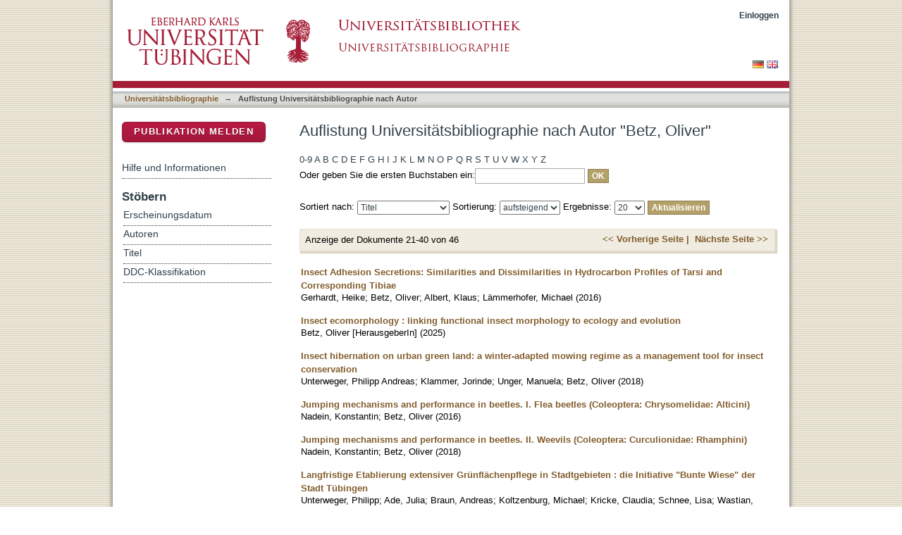

--- FILE ---
content_type: text/html;charset=utf-8
request_url: https://tobias-lib.uni-tuebingen.de/xmlui/handle/10900/11221/browse?rpp=20&offset=20&etal=-1&sort_by=-1&type=author&value=Betz%2C+Oliver&order=ASC
body_size: 65045
content:
<?xml version="1.0" encoding="UTF-8"?>
<!DOCTYPE html PUBLIC "-//W3C//DTD XHTML 1.0 Strict//EN" "http://www.w3.org/TR/xhtml1/DTD/xhtml1-strict.dtd">
<html xmlns="http://www.w3.org/1999/xhtml" class="no-js">
<head>
<meta content="text/html; charset=UTF-8" http-equiv="Content-Type" />
<meta content="IE=edge,chrome=1" http-equiv="X-UA-Compatible" />
<meta content="width=device-width; initial-scale=1.0; maximum-scale=1.0;" name="viewport" />
<link rel="shortcut icon" href="/xmlui/themes/hsbiblio/images/favicon.ico" />
<link rel="apple-touch-icon" href="/xmlui/themes/hsbiblio/images/apple-touch-icon.png" />
<meta name="Generator" content="DSpace 6.3" />
<link type="text/css" rel="stylesheet" media="screen" href="/xmlui/themes/hsbiblio/lib/css/reset.css" />
<link type="text/css" rel="stylesheet" media="screen" href="/xmlui/themes/hsbiblio/lib/css/base.css" />
<link type="text/css" rel="stylesheet" media="screen" href="/xmlui/themes/hsbiblio/lib/css/helper.css" />
<link type="text/css" rel="stylesheet" media="screen" href="/xmlui/themes/hsbiblio/lib/css/jquery-ui-1.8.15.custom.css" />
<link type="text/css" rel="stylesheet" media="screen" href="/xmlui/themes/hsbiblio/lib/css/style.css" />
<link type="text/css" rel="stylesheet" media="screen" href="/xmlui/themes/hsbiblio/lib/css/authority-control.css" />
<link type="text/css" rel="stylesheet" media="screen" href="/xmlui/themes/hsbiblio/../../static/css/uniTuebingen.css" />
<link type="text/css" rel="stylesheet" media="screen" href="/xmlui/themes/hsbiblio/../../static/css/bibliographie.css" />
<link type="text/css" rel="stylesheet" media="handheld" href="/xmlui/themes/hsbiblio/lib/css/handheld.css" />
<link type="text/css" rel="stylesheet" media="print" href="/xmlui/themes/hsbiblio/lib/css/print.css" />
<link type="text/css" rel="stylesheet" media="all" href="/xmlui/themes/hsbiblio/lib/css/media.css" />
<link type="application/opensearchdescription+xml" rel="search" href="https://tobias-lib.uni-tuebingen.de:443/xmlui/open-search/description.xml" title="DSpace" />
<script type="text/javascript">
                                //Clear default text of empty text areas on focus
                                function tFocus(element)
                                {
                                        if (element.value == ' '){element.value='';}
                                }
                                //Clear default text of empty text areas on submit
                                function tSubmit(form)
                                {
                                        var defaultedElements = document.getElementsByTagName("textarea");
                                        for (var i=0; i != defaultedElements.length; i++){
                                                if (defaultedElements[i].value == ' '){
                                                        defaultedElements[i].value='';}}
                                }
                                //Disable pressing 'enter' key to submit a form (otherwise pressing 'enter' causes a submission to start over)
                                function disableEnterKey(e)
                                {
                                     var key;

                                     if(window.event)
                                          key = window.event.keyCode;     //Internet Explorer
                                     else
                                          key = e.which;     //Firefox and Netscape

                                     if(key == 13)  //if "Enter" pressed, then disable!
                                          return false;
                                     else
                                          return true;
                                }

                                function FnArray()
                                {
                                    this.funcs = new Array;
                                }

                                FnArray.prototype.add = function(f)
                                {
                                    if( typeof f!= "function" )
                                    {
                                        f = new Function(f);
                                    }
                                    this.funcs[this.funcs.length] = f;
                                };

                                FnArray.prototype.execute = function()
                                {
                                    for( var i=0; i < this.funcs.length; i++ )
                                    {
                                        this.funcs[i]();
                                    }
                                };

                                var runAfterJSImports = new FnArray();
            </script>
<script xmlns:i18n="http://apache.org/cocoon/i18n/2.1" type="text/javascript" src="/xmlui/themes/hsbiblio/lib/js/modernizr-1.7.min.js"> </script>
<title>Auflistung  Universitätsbibliographie nach Autor "Betz, Oliver"</title>
</head><!--[if lt IE 7 ]> <body class="ie6"> <![endif]-->
                <!--[if IE 7 ]>    <body class="ie7"> <![endif]-->
                <!--[if IE 8 ]>    <body class="ie8"> <![endif]-->
                <!--[if IE 9 ]>    <body class="ie9"> <![endif]-->
                <!--[if (gt IE 9)|!(IE)]><!--><body><!--<![endif]-->
<div xmlns:i18n="http://apache.org/cocoon/i18n/2.1" xmlns="http://di.tamu.edu/DRI/1.0/" id="page">
<div id="ds-main">
<div id="ds-header-wrapper">
<div class="clearfix" id="ds-header">
<a id="ds-header-logo-link" href="http://www.uni-tuebingen.de" target="_blank">
<span id="ds-header-logo"> </span>
</a>
<a id="ds-header-logo-link" href="https://bibliographie.uni-tuebingen.de">
<span id="ds-header-logo-ub"> </span>
</a>
<h1 class="pagetitle visuallyhidden">Auflistung  Universitätsbibliographie nach Autor "Betz, Oliver"</h1>
<h2 xmlns:i18n="http://apache.org/cocoon/i18n/2.1" xmlns="http://di.tamu.edu/DRI/1.0/" class="static-pagetitle visuallyhidden">DSpace Repositorium (Manakin basiert)</h2>
<div xmlns:i18n="http://apache.org/cocoon/i18n/2.1" id="ds-user-box">
<p>
<a href="/xmlui/login">Einloggen</a>
</p>
</div>
</div>
</div>
<div xmlns:i18n="http://apache.org/cocoon/i18n/2.1" id="ds-trail-wrapper">
<div id="ds-language-selection">
<a href="&#10;   &#9;&#9;&#9;&#9;&#9;&#9;&#9;javascript:window.location.search = '?locale-attribute=de';&#10;&#9;&#9;&#9;&#9;&#9;&#9;">
<img src="/xmlui/static/gfx/flag_de.png" />
</a>
<a href="&#10;   &#9;&#9;&#9;&#9;&#9;&#9;&#9;javascript:window.location.search = '?locale-attribute=en';&#10;&#9;&#9;&#9;&#9;&#9;&#9;">
<img src="/xmlui/static/gfx/flag_en.png" />
</a>
</div>
<ul id="ds-trail">
<li class="ds-trail-link first-link ">
<a href="/xmlui/">Publikationsdienste</a>
</li>
<li xmlns:i18n="http://apache.org/cocoon/i18n/2.1" xmlns="http://di.tamu.edu/DRI/1.0/" class="ds-trail-arrow">→</li>
<li class="ds-trail-link ">
<a href="/xmlui/handle/10900/11221">Universitätsbibliographie</a>
</li>
<li class="ds-trail-arrow">→</li>
<li class="ds-trail-link last-link">Auflistung  Universitätsbibliographie nach Autor</li>
<a xmlns:i18n="http://apache.org/cocoon/i18n/2.1" xmlns="http://di.tamu.edu/DRI/1.0/" href="javascript:window.history.back();" id="utue_back_button">« zurück</a>
</ul>
</div>
<div xmlns:i18n="http://apache.org/cocoon/i18n/2.1" class="hidden" id="no-js-warning-wrapper">
<div id="no-js-warning">
<div class="notice failure">JavaScript is disabled for your browser. Some features of this site may not work without it.</div>
</div>
</div>
<div id="ds-content-wrapper">
<div class="clearfix" id="ds-content">
<div id="ds-body">
<h1 class="ds-div-head">Auflistung  Universitätsbibliographie nach Autor "Betz, Oliver"</h1>
<div xmlns:i18n="http://apache.org/cocoon/i18n/2.1" xmlns="http://di.tamu.edu/DRI/1.0/" id="aspect_artifactbrowser_ConfigurableBrowse_div_browse-by-author" class="ds-static-div primary">
<form id="aspect_artifactbrowser_ConfigurableBrowse_div_browse-navigation" class="ds-interactive-div secondary navigation" action="browse" method="post" onsubmit="javascript:tSubmit(this);">
<p id="aspect_artifactbrowser_ConfigurableBrowse_p_hidden-fields" class="ds-paragraph hidden">
<input id="aspect_artifactbrowser_ConfigurableBrowse_field_rpp" class="ds-hidden-field" name="rpp" type="hidden" value="20" />
<input id="aspect_artifactbrowser_ConfigurableBrowse_field_sort_by" class="ds-hidden-field" name="sort_by" type="hidden" value="-1" />
<input id="aspect_artifactbrowser_ConfigurableBrowse_field_type" class="ds-hidden-field" name="type" type="hidden" value="author" />
<input id="aspect_artifactbrowser_ConfigurableBrowse_field_value" class="ds-hidden-field" name="value" type="hidden" value="Betz, Oliver" />
<input id="aspect_artifactbrowser_ConfigurableBrowse_field_etal" class="ds-hidden-field" name="etal" type="hidden" value="-1" />
<input id="aspect_artifactbrowser_ConfigurableBrowse_field_order" class="ds-hidden-field" name="order" type="hidden" value="ASC" />
</p>
<ul id="aspect_artifactbrowser_ConfigurableBrowse_list_jump-list" class="ds-simple-list alphabet">
<li class="ds-simple-list-item">
<a href="browse?rpp=20&amp;etal=-1&amp;sort_by=-1&amp;type=author&amp;starts_with=0&amp;order=ASC">0-9</a>
</li>
<li class="ds-simple-list-item">
<a href="browse?rpp=20&amp;etal=-1&amp;sort_by=-1&amp;type=author&amp;starts_with=A&amp;order=ASC">A</a>
</li>
<li class="ds-simple-list-item">
<a href="browse?rpp=20&amp;etal=-1&amp;sort_by=-1&amp;type=author&amp;starts_with=B&amp;order=ASC">B</a>
</li>
<li class="ds-simple-list-item">
<a href="browse?rpp=20&amp;etal=-1&amp;sort_by=-1&amp;type=author&amp;starts_with=C&amp;order=ASC">C</a>
</li>
<li class="ds-simple-list-item">
<a href="browse?rpp=20&amp;etal=-1&amp;sort_by=-1&amp;type=author&amp;starts_with=D&amp;order=ASC">D</a>
</li>
<li class="ds-simple-list-item">
<a href="browse?rpp=20&amp;etal=-1&amp;sort_by=-1&amp;type=author&amp;starts_with=E&amp;order=ASC">E</a>
</li>
<li class="ds-simple-list-item">
<a href="browse?rpp=20&amp;etal=-1&amp;sort_by=-1&amp;type=author&amp;starts_with=F&amp;order=ASC">F</a>
</li>
<li class="ds-simple-list-item">
<a href="browse?rpp=20&amp;etal=-1&amp;sort_by=-1&amp;type=author&amp;starts_with=G&amp;order=ASC">G</a>
</li>
<li class="ds-simple-list-item">
<a href="browse?rpp=20&amp;etal=-1&amp;sort_by=-1&amp;type=author&amp;starts_with=H&amp;order=ASC">H</a>
</li>
<li class="ds-simple-list-item">
<a href="browse?rpp=20&amp;etal=-1&amp;sort_by=-1&amp;type=author&amp;starts_with=I&amp;order=ASC">I</a>
</li>
<li class="ds-simple-list-item">
<a href="browse?rpp=20&amp;etal=-1&amp;sort_by=-1&amp;type=author&amp;starts_with=J&amp;order=ASC">J</a>
</li>
<li class="ds-simple-list-item">
<a href="browse?rpp=20&amp;etal=-1&amp;sort_by=-1&amp;type=author&amp;starts_with=K&amp;order=ASC">K</a>
</li>
<li class="ds-simple-list-item">
<a href="browse?rpp=20&amp;etal=-1&amp;sort_by=-1&amp;type=author&amp;starts_with=L&amp;order=ASC">L</a>
</li>
<li class="ds-simple-list-item">
<a href="browse?rpp=20&amp;etal=-1&amp;sort_by=-1&amp;type=author&amp;starts_with=M&amp;order=ASC">M</a>
</li>
<li class="ds-simple-list-item">
<a href="browse?rpp=20&amp;etal=-1&amp;sort_by=-1&amp;type=author&amp;starts_with=N&amp;order=ASC">N</a>
</li>
<li class="ds-simple-list-item">
<a href="browse?rpp=20&amp;etal=-1&amp;sort_by=-1&amp;type=author&amp;starts_with=O&amp;order=ASC">O</a>
</li>
<li class="ds-simple-list-item">
<a href="browse?rpp=20&amp;etal=-1&amp;sort_by=-1&amp;type=author&amp;starts_with=P&amp;order=ASC">P</a>
</li>
<li class="ds-simple-list-item">
<a href="browse?rpp=20&amp;etal=-1&amp;sort_by=-1&amp;type=author&amp;starts_with=Q&amp;order=ASC">Q</a>
</li>
<li class="ds-simple-list-item">
<a href="browse?rpp=20&amp;etal=-1&amp;sort_by=-1&amp;type=author&amp;starts_with=R&amp;order=ASC">R</a>
</li>
<li class="ds-simple-list-item">
<a href="browse?rpp=20&amp;etal=-1&amp;sort_by=-1&amp;type=author&amp;starts_with=S&amp;order=ASC">S</a>
</li>
<li class="ds-simple-list-item">
<a href="browse?rpp=20&amp;etal=-1&amp;sort_by=-1&amp;type=author&amp;starts_with=T&amp;order=ASC">T</a>
</li>
<li class="ds-simple-list-item">
<a href="browse?rpp=20&amp;etal=-1&amp;sort_by=-1&amp;type=author&amp;starts_with=U&amp;order=ASC">U</a>
</li>
<li class="ds-simple-list-item">
<a href="browse?rpp=20&amp;etal=-1&amp;sort_by=-1&amp;type=author&amp;starts_with=V&amp;order=ASC">V</a>
</li>
<li class="ds-simple-list-item">
<a href="browse?rpp=20&amp;etal=-1&amp;sort_by=-1&amp;type=author&amp;starts_with=W&amp;order=ASC">W</a>
</li>
<li class="ds-simple-list-item">
<a href="browse?rpp=20&amp;etal=-1&amp;sort_by=-1&amp;type=author&amp;starts_with=X&amp;order=ASC">X</a>
</li>
<li class="ds-simple-list-item">
<a href="browse?rpp=20&amp;etal=-1&amp;sort_by=-1&amp;type=author&amp;starts_with=Y&amp;order=ASC">Y</a>
</li>
<li class="ds-simple-list-item">
<a href="browse?rpp=20&amp;etal=-1&amp;sort_by=-1&amp;type=author&amp;starts_with=Z&amp;order=ASC">Z</a>
</li>
</ul>
<p class="ds-paragraph">Oder geben Sie die ersten Buchstaben ein:<input xmlns:i18n="http://apache.org/cocoon/i18n/2.1" xmlns="http://www.w3.org/1999/xhtml" id="aspect_artifactbrowser_ConfigurableBrowse_field_starts_with" class="ds-text-field" name="starts_with" type="text" value="" title="Auflistung von Dokumenten, die mit diesen Buchstaben anfangen" />
<input xmlns:i18n="http://apache.org/cocoon/i18n/2.1" id="aspect_artifactbrowser_ConfigurableBrowse_field_submit" class="ds-button-field" name="submit" type="submit" value="OK" />
</p>
</form>
<form id="aspect_artifactbrowser_ConfigurableBrowse_div_browse-controls" class="ds-interactive-div browse controls" action="browse?resetOffset=true" method="post" onsubmit="javascript:tSubmit(this);">
<p id="aspect_artifactbrowser_ConfigurableBrowse_p_hidden-fields" class="ds-paragraph hidden">
<input id="aspect_artifactbrowser_ConfigurableBrowse_field_type" class="ds-hidden-field" name="type" type="hidden" value="author" />
<input id="aspect_artifactbrowser_ConfigurableBrowse_field_value" class="ds-hidden-field" name="value" type="hidden" value="Betz, Oliver" />
</p>
<p class="ds-paragraph">Sortiert nach: <select xmlns:i18n="http://apache.org/cocoon/i18n/2.1" xmlns="http://www.w3.org/1999/xhtml" id="aspect_artifactbrowser_ConfigurableBrowse_field_sort_by" class="ds-select-field" name="sort_by">
<option value="1">Titel</option>
<option xmlns="http://di.tamu.edu/DRI/1.0/" value="2">Erscheinungsdatum</option>
<option xmlns="http://di.tamu.edu/DRI/1.0/" value="3">Zugangsdatum</option>
</select> Sortierung: <select xmlns="http://www.w3.org/1999/xhtml" xmlns:i18n="http://apache.org/cocoon/i18n/2.1" id="aspect_artifactbrowser_ConfigurableBrowse_field_order" class="ds-select-field" name="order">
<option value="ASC" selected="selected">aufsteigend</option>
<option xmlns="http://di.tamu.edu/DRI/1.0/" value="DESC">absteigend</option>
</select> Ergebnisse: <select xmlns="http://www.w3.org/1999/xhtml" xmlns:i18n="http://apache.org/cocoon/i18n/2.1" id="aspect_artifactbrowser_ConfigurableBrowse_field_rpp" class="ds-select-field" name="rpp">
<option value="5">5</option>
<option value="10">10</option>
<option value="20" selected="selected">20</option>
<option value="40">40</option>
<option value="60">60</option>
<option value="80">80</option>
<option value="100">100</option>
</select>
<input xmlns:i18n="http://apache.org/cocoon/i18n/2.1" id="aspect_artifactbrowser_ConfigurableBrowse_field_update" class="ds-button-field" name="update" type="submit" value="Aktualisieren" />
</p>
</form>
<div class="pagination clearfix top">
<p class="pagination-info">Anzeige der Dokumente 21-40 von 46</p>
<ul xmlns:i18n="http://apache.org/cocoon/i18n/2.1" class="pagination-links">
<li>
<a class="previous-page-link" href="browse?rpp=20&amp;offset=0&amp;etal=-1&amp;sort_by=-1&amp;type=author&amp;value=Betz%2C+Oliver&amp;order=ASC"> &lt;&lt; Vorherige Seite |</a>
</li>
<li xmlns:i18n="http://apache.org/cocoon/i18n/2.1">
<a class="next-page-link" href="browse?rpp=20&amp;offset=40&amp;etal=-1&amp;sort_by=-1&amp;type=author&amp;value=Betz%2C+Oliver&amp;order=ASC">Nächste Seite &gt;&gt; </a>
</li>
</ul>
</div>
<div xmlns:i18n="http://apache.org/cocoon/i18n/2.1" id="aspect_artifactbrowser_ConfigurableBrowse_div_browse-by-author-results" class="ds-static-div primary">
<ul xmlns:oreatom="http://www.openarchives.org/ore/atom/" xmlns:ore="http://www.openarchives.org/ore/terms/" xmlns:atom="http://www.w3.org/2005/Atom" class="ds-artifact-list">
<!-- External Metadata URL: cocoon://metadata/handle/10900/86219/mets.xml?sections=dmdSec,fileSec&fileGrpTypes=THUMBNAIL-->
<li class="ds-artifact-item odd">
<div class="artifact-description">
<div class="artifact-title">
<a href="/xmlui/handle/10900/86219">Insect Adhesion Secretions: Similarities and Dissimilarities in Hydrocarbon Profiles of Tarsi and Corresponding Tibiae</a>
<span class="Z3988" title="ctx_ver=Z39.88-2004&amp;rft_val_fmt=info%3Aofi%2Ffmt%3Akev%3Amtx%3Adc&amp;rft_id=1573-1561&amp;rft_id=http%3A%2F%2Fhdl.handle.net%2F10900%2F86219&amp;rfr_id=info%3Asid%2Fdspace.org%3Arepository&amp;rft.quellen=20180405102126_01720&amp;rft.publikation=725-738&amp;rft.personen=Gerhardt%2C+Heike&amp;rft.personen=Betz%2C+Oliver&amp;rft.personen=Albert%2C+Klaus&amp;rft.personen=L%C3%A4mmerhofer%2C+Michael&amp;rft.isPartOf=Journal+of+Chemical+Ecology&amp;rft.isPartOf=8&amp;rft.isPartOf=42&amp;rft.wos=WOS%3A000385021500001&amp;rft.wos=Univ+Tubingen%2C+Inst+Pharmaceut+Sci%2C+Pharmaceut+Bioanal%2C+Morgenstelle+8%2C+D-72076+Tubingen%2C+Germany&amp;rft.wos=Univ+Tubingen%2C+Inst+Evolut+%26+Ecol%2C+Morgenstelle+28E%2C+D-72076+Tubingen%2C+Germany&amp;rft.wos=Univ+Tubingen%2C+Inst+Organ+Chem%2C+Morgenstelle+18%2C+D-72076+Tubingen%2C+Germany" />
</div>
<div class="artifact-info">
<span class="author">
<span>Gerhardt, Heike</span>; <span>Betz, Oliver</span>; <span>Albert, Klaus</span>; <span>Lämmerhofer, Michael</span>
</span> <span class="publisher-date">(<span class="date">2016</span>)</span>
</div>
</div>
</li>
<!-- External Metadata URL: cocoon://metadata/handle/10900/169336/mets.xml?sections=dmdSec,fileSec&fileGrpTypes=THUMBNAIL-->
<li class="ds-artifact-item even">
<div class="artifact-description">
<div class="artifact-title">
<a href="/xmlui/handle/10900/169336">Insect ecomorphology : linking functional insect morphology to ecology and evolution</a>
<span class="Z3988" title="ctx_ver=Z39.88-2004&amp;rft_val_fmt=info%3Aofi%2Ffmt%3Akev%3Amtx%3Adc&amp;rft_id=978-0-443-18544-1&amp;rft_id=http%3A%2F%2Fhdl.handle.net%2F10900%2F169336&amp;rfr_id=info%3Asid%2Fdspace.org%3Arepository&amp;rft.personen=Betz%2C+Oliver+%5BHerausgeberIn%5D%2F48486629X&amp;rft.personen=Betz%2C+Oliver+%5BHerausgeberIn%5D&amp;rft.publikation=xiii%2C+572+Seiten&amp;rft.titel=edited+by+Oliver+Betz%2C+University+of+T%C3%BCbingen%2C+T%C3%BCbingen%2C+Germany&amp;rft.publikation=t112&amp;rft.publikation=2507&amp;rft.artikel=1919072535" />
</div>
<div class="artifact-info">
<span class="author">
<span>Betz, Oliver [HerausgeberIn]</span>
</span> <span class="publisher-date">(<span class="date">2025</span>)</span>
</div>
</div>
</li>
<!-- External Metadata URL: cocoon://metadata/handle/10900/127833/mets.xml?sections=dmdSec,fileSec&fileGrpTypes=THUMBNAIL-->
<li class="ds-artifact-item odd">
<div class="artifact-description">
<div class="artifact-title">
<a href="/xmlui/handle/10900/127833">Insect hibernation on urban green land: a winter-adapted mowing regime as a management tool for insect conservation</a>
<span class="Z3988" title="ctx_ver=Z39.88-2004&amp;rft_val_fmt=info%3Aofi%2Ffmt%3Akev%3Amtx%3Adc&amp;rft_id=http%3A%2F%2Fhdl.handle.net%2F10900%2F127833&amp;rfr_id=info%3Asid%2Fdspace.org%3Arepository&amp;rft.publikation=1-29&amp;rft.personen=Unterweger%2C+Philipp+Andreas&amp;rft.personen=Klammer%2C+Jorinde&amp;rft.personen=Unger%2C+Manuela&amp;rft.personen=Betz%2C+Oliver&amp;rft.isPartOf=BioRisk&amp;rft.isPartOf=13" />
</div>
<div class="artifact-info">
<span class="author">
<span>Unterweger, Philipp Andreas</span>; <span>Klammer, Jorinde</span>; <span>Unger, Manuela</span>; <span>Betz, Oliver</span>
</span> <span class="publisher-date">(<span class="date">2018</span>)</span>
</div>
</div>
</li>
<!-- External Metadata URL: cocoon://metadata/handle/10900/73614/mets.xml?sections=dmdSec,fileSec&fileGrpTypes=THUMBNAIL-->
<li class="ds-artifact-item even">
<div class="artifact-description">
<div class="artifact-title">
<a href="/xmlui/handle/10900/73614">Jumping mechanisms and performance in beetles. I. Flea beetles (Coleoptera: Chrysomelidae: Alticini)</a>
<span class="Z3988" title="ctx_ver=Z39.88-2004&amp;rft_val_fmt=info%3Aofi%2Ffmt%3Akev%3Amtx%3Adc&amp;rft_id=1477-9145&amp;rft_id=http%3A%2F%2Fhdl.handle.net%2F10900%2F73614&amp;rfr_id=info%3Asid%2Fdspace.org%3Arepository&amp;rft.quellen=20160915142648_00252&amp;rft.publikation=2015-2027&amp;rft.personen=Nadein%2C+Konstantin&amp;rft.personen=Betz%2C+Oliver&amp;rft.isPartOf=Journal+of+Experimental+Biology&amp;rft.isPartOf=13&amp;rft.isPartOf=219&amp;rft.wos=WOS%3A000379366400020&amp;rft.wos=Univ+Tubingen%2C+Evolutionary+Biol+Invertebrates%2C+Inst+Evolut+%26+Ecol%2C+Morgenstelle+28E%2C+D-72076+Tubingen%2C+Germany" />
</div>
<div class="artifact-info">
<span class="author">
<span>Nadein, Konstantin</span>; <span>Betz, Oliver</span>
</span> <span class="publisher-date">(<span class="date">2016</span>)</span>
</div>
</div>
</li>
<!-- External Metadata URL: cocoon://metadata/handle/10900/94792/mets.xml?sections=dmdSec,fileSec&fileGrpTypes=THUMBNAIL-->
<li class="ds-artifact-item odd">
<div class="artifact-description">
<div class="artifact-title">
<a href="/xmlui/handle/10900/94792">Jumping mechanisms and performance in beetles. II. Weevils (Coleoptera: Curculionidae: Rhamphini)</a>
<span class="Z3988" title="ctx_ver=Z39.88-2004&amp;rft_val_fmt=info%3Aofi%2Ffmt%3Akev%3Amtx%3Adc&amp;rft_id=1873-5495&amp;rft_id=http%3A%2F%2Fhdl.handle.net%2F10900%2F94792&amp;rfr_id=info%3Asid%2Fdspace.org%3Arepository&amp;rft.quellen=20190321153956_03418&amp;rft.publikation=131-143&amp;rft.personen=Nadein%2C+Konstantin&amp;rft.personen=Betz%2C+Oliver&amp;rft.isPartOf=Arthropod+Structure+%26+Development&amp;rft.isPartOf=2&amp;rft.isPartOf=47&amp;rft.wos=WOS%3A000430027800001&amp;rft.wos=Eberhard+Karls+Univ+Tubingen%2C+Inst+Evolut+%26+Ecol%2C+Evolutionary+Biol+Invertebrates%2C+Morgenstelle+28E%2C+D-72076+Tubingen%2C+Germany" />
</div>
<div class="artifact-info">
<span class="author">
<span>Nadein, Konstantin</span>; <span>Betz, Oliver</span>
</span> <span class="publisher-date">(<span class="date">2018</span>)</span>
</div>
</div>
</li>
<!-- External Metadata URL: cocoon://metadata/handle/10900/68118/mets.xml?sections=dmdSec,fileSec&fileGrpTypes=THUMBNAIL-->
<li class="ds-artifact-item even">
<div class="artifact-description">
<div class="artifact-title">
<a href="/xmlui/handle/10900/68118">Langfristige Etablierung extensiver Grünflächenpflege in Stadtgebieten : die Initiative "Bunte Wiese" der Stadt Tübingen</a>
<span class="Z3988" title="ctx_ver=Z39.88-2004&amp;rft_val_fmt=info%3Aofi%2Ffmt%3Akev%3Amtx%3Adc&amp;rft_id=http%3A%2F%2Fhdl.handle.net%2F10900%2F68118&amp;rfr_id=info%3Asid%2Fdspace.org%3Arepository&amp;rft.artikel=454090374&amp;rft.personen=Unterweger%2C+Philipp%2F453666744&amp;rft.personen=Ade%2C+Julia%2F346293138&amp;rft.personen=Braun%2C+Andreas%2F160409489&amp;rft.personen=Koltzenburg%2C+Michael%2F181906422&amp;rft.personen=Kricke%2C+Claudia%2F357298527&amp;rft.personen=Schnee%2C+Lisa%2F454091222&amp;rft.personen=Wastian%2C+Laura%2F454091281&amp;rft.personen=Betz%2C+Oliver%2F173734987&amp;rft.publikation=S.+89-94&amp;rft.personen=Unterweger%2C+Philipp&amp;rft.personen=Ade%2C+Julia&amp;rft.personen=Braun%2C+Andreas&amp;rft.personen=Koltzenburg%2C+Michael&amp;rft.personen=Kricke%2C+Claudia&amp;rft.personen=Schnee%2C+Lisa&amp;rft.personen=Wastian%2C+Laura&amp;rft.personen=Betz%2C+Oliver&amp;rft.publikation=Aktuelle+Forschung+im+Rahmen+des+%C3%9Cbereinkommens+%C3%BCber+die+biologische+Vielfalt+vorgestellt+auf+einer+wissenschaftlichen+Expertentagung+an+der+Internationalen+Naturschutzakademie+Insel+Vilm+vom+20.+-+24.+August+2012+%2F++Hrsg.%3A+Ute+Feit+...+Bundesamt+f%C3%BCr+Naturschutz.+-+Bonn-Bad+Godesberg+%3A+Bundesamt+f%C3%BCr+Naturschutz&amp;rft.titel=Philipp+Unterweger%2C+Julia+Ade%2C+Andreas+Braun%2C+Michael+Koltzenburg%2C+Claudia+Kricke%2C+Lisa+Schnee%2C+Laura+Wastian%2C+Oliver+Betz&amp;rft.publikation=t017&amp;rft.publikation=1601" />
</div>
<div class="artifact-info">
<span class="author">
<span>Unterweger, Philipp</span>; <span>Ade, Julia</span>; <span>Braun, Andreas</span>; <span>Koltzenburg, Michael</span>; <span>Kricke, Claudia</span>; <span>Schnee, Lisa</span>; <span>Wastian, Laura</span>; <span>Betz, Oliver</span>
</span> <span class="publisher-date">(<span class="date">2013</span>)</span>
</div>
</div>
</li>
<!-- External Metadata URL: cocoon://metadata/handle/10900/38999/mets.xml?sections=dmdSec,fileSec&fileGrpTypes=THUMBNAIL-->
<li class="ds-artifact-item odd">
<div class="artifact-description">
<div class="artifact-title">
<a href="/xmlui/handle/10900/38999">Loss of the sticky harpoon - COI sequences indicate paraphyly of Stenus with respect to Dianous (Staphylinidae, Steninae)</a>
<span class="Z3988" title="ctx_ver=Z39.88-2004&amp;rft_val_fmt=info%3Aofi%2Ffmt%3Akev%3Amtx%3Adc&amp;rft_id=0044-5231&amp;rft_id=http%3A%2F%2Fhdl.handle.net%2F10900%2F38999&amp;rfr_id=info%3Asid%2Fdspace.org%3Arepository&amp;rft.quellen=20130911224530_02084&amp;rft.publikation=337-347&amp;rft.personen=Koerner%2C+Lars&amp;rft.personen=Laumann%2C+Michael&amp;rft.personen=Betz%2C+Oliver&amp;rft.personen=Heethoff%2C+Michael&amp;rft.isPartOf=Zoologischer+Anzeiger&amp;rft.isPartOf=3&amp;rft.isPartOf=252&amp;rft.wos=WOS%3A000321727500006&amp;rft.wos=Univ+Tubingen%2C+Inst+Evolut+%26+Ecol%2C+Dept+Evolutionary+Biol+Invertebrates%2C+D-72076+Tubingen%2C+Germany" />
</div>
<div class="artifact-info">
<span class="author">
<span>Koerner, Lars</span>; <span>Laumann, Michael</span>; <span>Betz, Oliver</span>; <span>Heethoff, Michael</span>
</span> <span class="publisher-date">(<span class="date">2013</span>)</span>
</div>
</div>
</li>
<!-- External Metadata URL: cocoon://metadata/handle/10900/94885/mets.xml?sections=dmdSec,fileSec&fileGrpTypes=THUMBNAIL-->
<li class="ds-artifact-item even">
<div class="artifact-description">
<div class="artifact-title">
<a href="/xmlui/handle/10900/94885">Macro-SICM : A Scanning Ion Conductance Microscope for Large-Range Imaging</a>
<span class="Z3988" title="ctx_ver=Z39.88-2004&amp;rft_val_fmt=info%3Aofi%2Ffmt%3Akev%3Amtx%3Adc&amp;rft_id=1520-6882&amp;rft_id=http%3A%2F%2Fhdl.handle.net%2F10900%2F94885&amp;rfr_id=info%3Asid%2Fdspace.org%3Arepository&amp;rft.quellen=20190321153956_02949&amp;rft.publikation=5048-5054&amp;rft.personen=Schierbaum%2C+Nicolas&amp;rft.personen=Hack%2C+Martin&amp;rft.personen=Betz%2C+Oliver&amp;rft.personen=Schaeffer%2C+Tilman+E.&amp;rft.isPartOf=Analytical+Chemistry&amp;rft.isPartOf=8&amp;rft.isPartOf=90&amp;rft.wos=WOS%3A000430512200019&amp;rft.wos=Univ+Tubingen%2C+Inst+Appl+Phys%2C+D-72076+Tubingen%2C+Germany&amp;rft.wos=Univ+Tubingen%2C+Inst+Evolut+%26+Ecol%2C+D-72076+Tubingen%2C+Germany" />
</div>
<div class="artifact-info">
<span class="author">
<span>Schierbaum, Nicolas</span>; <span>Hack, Martin</span>; <span>Betz, Oliver</span>; <span>Schaeffer, Tilman E.</span>
</span> <span class="publisher-date">(<span class="date">2018</span>)</span>
</div>
</div>
</li>
<!-- External Metadata URL: cocoon://metadata/handle/10900/88172/mets.xml?sections=dmdSec,fileSec&fileGrpTypes=THUMBNAIL-->
<li class="ds-artifact-item odd">
<div class="artifact-description">
<div class="artifact-title">
<a href="/xmlui/handle/10900/88172">Morphology and ultrastructure of the tarsal adhesive organs of the Madagascar hissing cockroach Gromphadorhina portentosa</a>
<span class="Z3988" title="ctx_ver=Z39.88-2004&amp;rft_val_fmt=info%3Aofi%2Ffmt%3Akev%3Amtx%3Adc&amp;rft_id=1432-0878&amp;rft_id=http%3A%2F%2Fhdl.handle.net%2F10900%2F88172&amp;rfr_id=info%3Asid%2Fdspace.org%3Arepository&amp;rft.quellen=20190131163842_00608&amp;rft.publikation=243-265&amp;rft.personen=Schmitt%2C+Christian&amp;rft.personen=Betz%2C+Oliver&amp;rft.isPartOf=Cell+and+Tissue+Research&amp;rft.isPartOf=2&amp;rft.isPartOf=370&amp;rft.wos=WOS%3A000412894300004&amp;rft.wos=Eberhard+Karls+Univ+Tubingen%2C+Inst+Evolut+%26+Okol%2C+Abt+Evolut+Biol+Invertebraten%2C+Morgenstelle+28%2C+D-72076+Tubingen%2C+Germany" />
</div>
<div class="artifact-info">
<span class="author">
<span>Schmitt, Christian</span>; <span>Betz, Oliver</span>
</span> <span class="publisher-date">(<span class="date">2017</span>)</span>
</div>
</div>
</li>
<!-- External Metadata URL: cocoon://metadata/handle/10900/93478/mets.xml?sections=dmdSec,fileSec&fileGrpTypes=THUMBNAIL-->
<li class="ds-artifact-item even">
<div class="artifact-description">
<div class="artifact-title">
<a href="/xmlui/handle/10900/93478">Morphology of hindwing veins in the shield bug Graphosoma italicum (Heteroptera: Pentatomidae)</a>
<span class="Z3988" title="ctx_ver=Z39.88-2004&amp;rft_val_fmt=info%3Aofi%2Ffmt%3Akev%3Amtx%3Adc&amp;rft_id=1873-5495&amp;rft_id=http%3A%2F%2Fhdl.handle.net%2F10900%2F93478&amp;rfr_id=info%3Asid%2Fdspace.org%3Arepository&amp;rft.quellen=20190321153956_01971&amp;rft.publikation=375-390&amp;rft.personen=Bergmann%2C+Paavo&amp;rft.personen=Richter%2C+Sandra&amp;rft.personen=Gloeckner%2C+Nina&amp;rft.personen=Betz%2C+Oliver&amp;rft.isPartOf=Arthropod+Structure+%26+Development&amp;rft.isPartOf=SI&amp;rft.isPartOf=47&amp;rft.wos=WOS%3A000441686900008&amp;rft.wos=Univ+Tubingen%2C+Inst+Evolut+%26+Ecol%2C+Evolutionary+Biol+Invertebrates%2C+Tubingen%2C+Germany&amp;rft.wos=Univ+Tubingen%2C+Ctr+Plant+Mol+Biol%2C+Tubingen%2C+Germany" />
</div>
<div class="artifact-info">
<span class="author">
<span>Bergmann, Paavo</span>; <span>Richter, Sandra</span>; <span>Gloeckner, Nina</span>; <span>Betz, Oliver</span>
</span> <span class="publisher-date">(<span class="date">2018</span>)</span>
</div>
</div>
</li>
<!-- External Metadata URL: cocoon://metadata/handle/10900/151158/mets.xml?sections=dmdSec,fileSec&fileGrpTypes=THUMBNAIL-->
<li class="ds-artifact-item odd">
<div class="artifact-description">
<div class="artifact-title">
<a href="/xmlui/handle/10900/151158">Morphology of the abdominal segmental glands and spinning behaviour of Stenus larvae (Coleoptera, Staphylinidae)</a>
<span class="Z3988" title="ctx_ver=Z39.88-2004&amp;rft_val_fmt=info%3Aofi%2Ffmt%3Akev%3Amtx%3Adc&amp;rft_id=1467-8039&amp;rft_id=http%3A%2F%2Fhdl.handle.net%2F10900%2F151158&amp;rfr_id=info%3Asid%2Fdspace.org%3Arepository&amp;rft.quellen=20230928000000_00549&amp;rft.personen=Zippel%2C+Ana&amp;rft.personen=Cao%2C+Qing&amp;rft.personen=Betz%2C+Oliver&amp;rft.isPartOf=Arthropod+Structure+%26+Development&amp;rft.isPartOf=Article+101286&amp;rft.isPartOf=75&amp;rft.wos=WOS%3A001039184500001&amp;rft.wos=Univ+Tubingen%2C+Inst+Evolut+%26+Ecol%2C+Evolutionary+Biol+Invertebrates%2C+Morgenstelle+28%2C+D-72076+Tubingen%2C+Germany" />
</div>
<div class="artifact-info">
<span class="author">
<span>Zippel, Ana</span>; <span>Cao, Qing</span>; <span>Betz, Oliver</span>
</span> <span class="publisher-date">(<span class="date">2023</span>)</span>
</div>
</div>
</li>
<!-- External Metadata URL: cocoon://metadata/handle/10900/145937/mets.xml?sections=dmdSec,fileSec&fileGrpTypes=THUMBNAIL-->
<li class="ds-artifact-item even">
<div class="artifact-description">
<div class="artifact-title">
<a href="/xmlui/handle/10900/145937">Mouthpart Ecomorphology and Predatory Behaviour in Selected Rove Beetles of the Staphylinine Group (Coleoptera: Staphylinidae: Staphylininae, Paederinae)</a>
<span class="Z3988" title="ctx_ver=Z39.88-2004&amp;rft_val_fmt=info%3Aofi%2Ffmt%3Akev%3Amtx%3Adc&amp;rft_id=2075-4450&amp;rft_id=http%3A%2F%2Fhdl.handle.net%2F10900%2F145937&amp;rfr_id=info%3Asid%2Fdspace.org%3Arepository&amp;rft.quellen=20230202000000_02085&amp;rft.personen=Stocker%2C+Benedict&amp;rft.personen=Barthold%2C+Sonja&amp;rft.personen=Betz%2C+Oliver&amp;rft.isPartOf=Insects&amp;rft.isPartOf=Article+667&amp;rft.isPartOf=13+%288%29&amp;rft.wos=WOS%3A000845821900001&amp;rft.wos=Univ+Tubingen%2C+Inst+Evolut+%26+Okol%2C+Evolutionsbiol+Invertebraten%2C+D-72076+Tubingen%2C+Germany" />
</div>
<div class="artifact-info">
<span class="author">
<span>Stocker, Benedict</span>; <span>Barthold, Sonja</span>; <span>Betz, Oliver</span>
</span> <span class="publisher-date">(<span class="date">2022</span>)</span>
</div>
</div>
</li>
<!-- External Metadata URL: cocoon://metadata/handle/10900/135690/mets.xml?sections=dmdSec,fileSec&fileGrpTypes=THUMBNAIL-->
<li class="ds-artifact-item odd">
<div class="artifact-description">
<div class="artifact-title">
<a href="/xmlui/handle/10900/135690">Negative impact of roadside mowing on arthropod fauna and its reduction with 'arthropod-friendly' mowing technique</a>
<span class="Z3988" title="ctx_ver=Z39.88-2004&amp;rft_val_fmt=info%3Aofi%2Ffmt%3Akev%3Amtx%3Adc&amp;rft_id=0931-2048&amp;rft_id=http%3A%2F%2Fhdl.handle.net%2F10900%2F135690&amp;rfr_id=info%3Asid%2Fdspace.org%3Arepository&amp;rft.quellen=20220728000000_02114&amp;rft.publikation=465-472&amp;rft.personen=Steidle%2C+Johannes+L.+M.&amp;rft.personen=Kimmich%2C+Thomas&amp;rft.personen=Csader%2C+Michael&amp;rft.personen=Betz%2C+Oliver&amp;rft.isPartOf=Journal+of+Applied+Entomology&amp;rft.isPartOf=5&amp;rft.isPartOf=146&amp;rft.wos=WOS%3A000749627400001&amp;rft.wos=Univ+Tubingen%2C+Evolutionary+Biol+Invertebrates+Inst+Evolut+%26+Ec%2C+Tubingen%2C+Germany" />
</div>
<div class="artifact-info">
<span class="author">
<span>Steidle, Johannes L. M.</span>; <span>Kimmich, Thomas</span>; <span>Csader, Michael</span>; <span>Betz, Oliver</span>
</span> <span class="publisher-date">(<span class="date">2022</span>)</span>
</div>
</div>
</li>
<!-- External Metadata URL: cocoon://metadata/handle/10900/120132/mets.xml?sections=dmdSec,fileSec&fileGrpTypes=THUMBNAIL-->
<li class="ds-artifact-item even">
<div class="artifact-description">
<div class="artifact-title">
<a href="/xmlui/handle/10900/120132">Ovipositor of the braconid wasp Habrobracon hebetor: structural and functional aspects</a>
<span class="Z3988" title="ctx_ver=Z39.88-2004&amp;rft_val_fmt=info%3Aofi%2Ffmt%3Akev%3Amtx%3Adc&amp;rft_id=1314-2607&amp;rft_id=http%3A%2F%2Fhdl.handle.net%2F10900%2F120132&amp;rfr_id=info%3Asid%2Fdspace.org%3Arepository&amp;rft.quellen=20210824232002_00583&amp;rft.publikation=73-99&amp;rft.personen=Csader%2C+Michael&amp;rft.personen=Mayer%2C+Karin&amp;rft.personen=Betz%2C+Oliver&amp;rft.personen=Fischer%2C+Stefan&amp;rft.personen=Eggs%2C+Benjamin&amp;rft.isPartOf=Journal+of+Hymenoptera+Research&amp;rft.isPartOf=83&amp;rft.wos=WOS%3A000667620600003&amp;rft.wos=Univ+Tubingen%2C+Inst+Evolut+%26+Ecol%2C+Evolutionary+Biol+Invertebrates%2C+Morgenstelle+28%2C+D-72076+Tubingen%2C+Germany&amp;rft.wos=Univ+Tubingen%2C+Ctr+Appl+Geosci%2C+Tubingen+Struct+Microscopy+Core+Facil+TSM%2C+Schnarrenbergstr+94-96%2C+D-72076+Tubingen%2C+Germany" />
</div>
<div class="artifact-info">
<span class="author">
<span>Csader, Michael</span>; <span>Mayer, Karin</span>; <span>Betz, Oliver</span>; <span>Fischer, Stefan</span>; <span>Eggs, Benjamin</span>
</span> <span class="publisher-date">(<span class="date">2021</span>)</span>
</div>
</div>
</li>
<!-- External Metadata URL: cocoon://metadata/handle/10900/127881/mets.xml?sections=dmdSec,fileSec&fileGrpTypes=THUMBNAIL-->
<li class="ds-artifact-item odd">
<div class="artifact-description">
<div class="artifact-title">
<a href="/xmlui/handle/10900/127881">Perception of Urban Green Areas Associated with Sociodemographic Affiliation, Structural Elements, and Acceptance Stripes</a>
<span class="Z3988" title="ctx_ver=Z39.88-2004&amp;rft_val_fmt=info%3Aofi%2Ffmt%3Akev%3Amtx%3Adc&amp;rft_id=2413-8851&amp;rft_id=http%3A%2F%2Fhdl.handle.net%2F10900%2F127881&amp;rfr_id=info%3Asid%2Fdspace.org%3Arepository&amp;rft.publikation=9&amp;rft.personen=Zobec%2C+Marco&amp;rft.personen=Betz%2C+Oliver&amp;rft.personen=Unterweger%2C+Philipp+A.&amp;rft.isPartOf=Urban+Science&amp;rft.isPartOf=1&amp;rft.isPartOf=4" />
</div>
<div class="artifact-info">
<span class="author">
<span>Zobec, Marco</span>; <span>Betz, Oliver</span>; <span>Unterweger, Philipp A.</span>
</span> <span class="publisher-date">(<span class="date">2020</span>)</span>
</div>
</div>
</li>
<!-- External Metadata URL: cocoon://metadata/handle/10900/63634/mets.xml?sections=dmdSec,fileSec&fileGrpTypes=THUMBNAIL-->
<li class="ds-artifact-item even">
<div class="artifact-description">
<div class="artifact-title">
<a href="/xmlui/handle/10900/63634">Phylogenetic relationships and chemical evolution of the genera Stenus and Dianous (Coleoptera: Staphylinidae)</a>
<span class="Z3988" title="ctx_ver=Z39.88-2004&amp;rft_val_fmt=info%3Aofi%2Ffmt%3Akev%3Amtx%3Adc&amp;rft_id=0937-7409&amp;rft_id=http%3A%2F%2Fhdl.handle.net%2F10900%2F63634&amp;rfr_id=info%3Asid%2Fdspace.org%3Arepository&amp;rft.quellen=20150402110707_00239&amp;rft.publikation=11-24&amp;rft.personen=Lang%2C+Carolin&amp;rft.personen=Koerner%2C+Lars&amp;rft.personen=Betz%2C+Oliver&amp;rft.personen=Puthz%2C+Volker&amp;rft.personen=Dettner%2C+Konrad&amp;rft.isPartOf=Chemoecology&amp;rft.isPartOf=1&amp;rft.isPartOf=25&amp;rft.wos=WOS%3A000348147000002&amp;rft.wos=Univ+Tubingen%2C+Inst+Evolut+%26+Ecol%2C+Dept+Evolutionary+Biol+Invertebrates%2C+D-72076+Tubingen%2C+Germany" />
</div>
<div class="artifact-info">
<span class="author">
<span>Lang, Carolin</span>; <span>Koerner, Lars</span>; <span>Betz, Oliver</span>; <span>Puthz, Volker</span>; <span>Dettner, Konrad</span>
</span> <span class="publisher-date">(<span class="date">2015</span>)</span>
</div>
</div>
</li>
<!-- External Metadata URL: cocoon://metadata/handle/10900/110509/mets.xml?sections=dmdSec,fileSec&fileGrpTypes=THUMBNAIL-->
<li class="ds-artifact-item odd">
<div class="artifact-description">
<div class="artifact-title">
<a href="/xmlui/handle/10900/110509">Phylogenie, Funktionsmorphologie und Bionik : Schriften zum 60. Phylogenetisches Symposium in Tübingen</a>
<span class="Z3988" title="ctx_ver=Z39.88-2004&amp;rft_val_fmt=info%3Aofi%2Ffmt%3Akev%3Amtx%3Adc&amp;rft_id=978-3-947020-10-2&amp;rft_id=http%3A%2F%2Fhdl.handle.net%2F10900%2F110509&amp;rfr_id=info%3Asid%2Fdspace.org%3Arepository&amp;rft.personen=Werneburg%2C+Ingmar+%5BHerausgeberIn%5D%2F322199999&amp;rft.personen=Betz%2C+Oliver+%5BHerausgeberIn%5D%2F48486629X&amp;rft.personen=Werneburg%2C+Ingmar+%5BHerausgeberIn%5D&amp;rft.personen=Betz%2C+Oliver+%5BHerausgeberIn%5D&amp;rft.publikation=332+Seiten&amp;rft.titel=Ingmar+Werneburg+%26+Oliver+Betz+%28Hrsg.%29+%3B+mit+Beitr%C3%A4gen+von+Oliver+Betz+%5Bund+24+weiteren%5D&amp;rft.publikation=t112&amp;rft.publikation=2011&amp;rft.publikation=576.88+%24q+DE-101&amp;rft.artikel=1691855936" />
</div>
<div class="artifact-info">
<span class="author">
<span>Werneburg, Ingmar [HerausgeberIn]</span>; <span>Betz, Oliver [HerausgeberIn]</span>
</span> <span class="publisher-date">(<span class="date">2020</span>)</span>
</div>
</div>
</li>
<!-- External Metadata URL: cocoon://metadata/handle/10900/87078/mets.xml?sections=dmdSec,fileSec&fileGrpTypes=THUMBNAIL-->
<li class="ds-artifact-item even">
<div class="artifact-description">
<div class="artifact-title">
<a href="/xmlui/handle/10900/87078">Programm und Abstracts : 60. Phylogenetisches Symposium Tübingen : Funktionsmorphologie und Bionik : 23. - 25. November 2018</a>
<span class="Z3988" title="ctx_ver=Z39.88-2004&amp;rft_val_fmt=info%3Aofi%2Ffmt%3Akev%3Amtx%3Adc&amp;rft_id=http%3A%2F%2Fhdl.handle.net%2F10900%2F87078&amp;rfr_id=info%3Asid%2Fdspace.org%3Arepository&amp;rft.artikel=512727465&amp;rft.personen=Werneburg%2C+Ingmar%2F365239313&amp;rft.personen=Betz%2C+Oliver%2F48486629X&amp;rft.personen=Werneburg%2C+Ingmar&amp;rft.personen=Betz%2C+Oliver&amp;rft.publikation=1+Online-Ressource+%2837+Seiten%29&amp;rft.titel=Ingmar+Werneburg%2C+Oliver+Betz&amp;rft.publikation=opus&amp;rft.publikation=1811&amp;rft.publikation=500&amp;rft.publikation=550&amp;rft.publikation=560&amp;rft.publikation=570&amp;rft.publikation=580&amp;rft.publikation=590&amp;rft.publikation=48&amp;rft.publikation=7+Mathematisch-Naturwissenschaftliche+Fakult%C3%A4t" />
</div>
<div class="artifact-info">
<span class="author">
<span>Werneburg, Ingmar</span>; <span>Betz, Oliver</span>
</span> <span class="publisher-date">(<span class="date">2018</span>)</span>
</div>
</div>
</li>
<!-- External Metadata URL: cocoon://metadata/handle/10900/57817/mets.xml?sections=dmdSec,fileSec&fileGrpTypes=THUMBNAIL-->
<li class="ds-artifact-item odd">
<div class="artifact-description">
<div class="artifact-title">
<a href="/xmlui/handle/10900/57817">Schlüsselereignisse der organismischen Makroevolution</a>
<span class="Z3988" title="ctx_ver=Z39.88-2004&amp;rft_val_fmt=info%3Aofi%2Ffmt%3Akev%3Amtx%3Adc&amp;rft_id=978-3-905923-15-5&amp;rft_id=http%3A%2F%2Fhdl.handle.net%2F10900%2F57817&amp;rfr_id=info%3Asid%2Fdspace.org%3Arepository&amp;rft.personen=Maier%2C+Wolfgang&amp;rft.personen=Werneburg%2C+Ingmar&amp;rft.publikation=416" />
</div>
<div class="artifact-info">
<span class="author">
<span>Maier, Wolfgang</span>; <span>Werneburg, Ingmar</span>
</span> <span class="publisher-date">(<span class="date">2014</span>)</span>
</div>
</div>
</li>
<!-- External Metadata URL: cocoon://metadata/handle/10900/81295/mets.xml?sections=dmdSec,fileSec&fileGrpTypes=THUMBNAIL-->
<li class="ds-artifact-item even">
<div class="artifact-description">
<div class="artifact-title">
<a href="/xmlui/handle/10900/81295">Structural and tribometric characterization of biomimetically inspired synthetic "insect adhesives"</a>
<span class="Z3988" title="ctx_ver=Z39.88-2004&amp;rft_val_fmt=info%3Aofi%2Ffmt%3Akev%3Amtx%3Adc&amp;rft_id=2190-4286&amp;rft_id=http%3A%2F%2Fhdl.handle.net%2F10900%2F81295&amp;rfr_id=info%3Asid%2Fdspace.org%3Arepository&amp;rft.quellen=20170815222223_02089&amp;rft.publikation=45-63&amp;rft.personen=Speidel%2C+Matthias+W.&amp;rft.personen=Kleemeier%2C+Malte&amp;rft.personen=Hartwig%2C+Andreas&amp;rft.personen=Rischka%2C+Klaus&amp;rft.personen=Ellermann%2C+Angelika&amp;rft.personen=Daniels%2C+Rolf&amp;rft.personen=Betz%2C+Oliver&amp;rft.isPartOf=Beilstein+Journal+of+Nanotechnology&amp;rft.isPartOf=8&amp;rft.wos=WOS%3A000391411200001&amp;rft.wos=Univ+Tubingen%2C+Inst+Evolut+%26+Okol%2C+Morgenstelle+28%2C+D-72076+Tubingen%2C+Germany&amp;rft.wos=Univ+Tubingen%2C+Pharmazeut+Inst%2C+Pharmazeut+Technol+%26+Biopharm%2C+Morgenstelle+8%2C+D-72076+Tubingen%2C+Germany" />
</div>
<div class="artifact-info">
<span class="author">
<span>Speidel, Matthias W.</span>; <span>Kleemeier, Malte</span>; <span>Hartwig, Andreas</span>; <span>Rischka, Klaus</span>; <span>Ellermann, Angelika</span>; <span>Daniels, Rolf</span>; <span>Betz, Oliver</span>
</span> <span class="publisher-date">(<span class="date">2017</span>)</span>
</div>
</div>
</li>
</ul>
</div>
<div class="pagination clearfix bottom">
<p class="pagination-info">Anzeige der Dokumente 21-40 von 46</p>
<ul xmlns:i18n="http://apache.org/cocoon/i18n/2.1" class="pagination-links">
<li>
<a class="previous-page-link" href="browse?rpp=20&amp;offset=0&amp;etal=-1&amp;sort_by=-1&amp;type=author&amp;value=Betz%2C+Oliver&amp;order=ASC"> &lt;&lt; Vorherige Seite |</a>
</li>
<li xmlns:i18n="http://apache.org/cocoon/i18n/2.1">
<a class="next-page-link" href="browse?rpp=20&amp;offset=40&amp;etal=-1&amp;sort_by=-1&amp;type=author&amp;value=Betz%2C+Oliver&amp;order=ASC">Nächste Seite &gt;&gt; </a>
</li>
</ul>
</div>
</div>
</div>
<div xmlns:i18n="http://apache.org/cocoon/i18n/2.1" id="ds-options-wrapper">
<div id="ds-options">
<div>
<p class="rot">
<a href="/xmlui/handle/10900/11221/submit">Publikation melden</a>
</p>
</div>
<div xmlns:i18n="http://apache.org/cocoon/i18n/2.1" class="ds-option-set" id="static.help">
<ul class="ds-simple-list-help">
<li>
<a href="/xmlui/handle/10900/11221?staticpage=bibliographie/hilfe">Hilfe und Informationen</a>
</li>
</ul>
</div>
<h1 xmlns:i18n="http://apache.org/cocoon/i18n/2.1" class="ds-option-set-head">Stöbern</h1>
<div xmlns:i18n="http://apache.org/cocoon/i18n/2.1" xmlns="http://di.tamu.edu/DRI/1.0/" id="aspect_viewArtifacts_Navigation_list_browse" class="ds-option-set">
<ul class="ds-options-list">
<li>
<h2 class="ds-sublist-head">Gesamter Bestand</h2>
<ul xmlns:i18n="http://apache.org/cocoon/i18n/2.1" xmlns="http://di.tamu.edu/DRI/1.0/" class="ds-simple-list sublist">
<li class="ds-simple-list-item">
<a href="/xmlui/community-list">Bereiche &amp; Sammlungen</a>
</li>
<li xmlns:i18n="http://apache.org/cocoon/i18n/2.1" xmlns="http://di.tamu.edu/DRI/1.0/" class="ds-simple-list-item">
<a href="/xmlui/browse?type=dateissued">Erscheinungsdatum</a>
</li>
<li xmlns:i18n="http://apache.org/cocoon/i18n/2.1" xmlns="http://di.tamu.edu/DRI/1.0/" class="ds-simple-list-item">
<a href="/xmlui/browse?type=author">Autoren</a>
</li>
<li xmlns:i18n="http://apache.org/cocoon/i18n/2.1" xmlns="http://di.tamu.edu/DRI/1.0/" class="ds-simple-list-item">
<a href="/xmlui/browse?type=title">Titel</a>
</li>
<li xmlns:i18n="http://apache.org/cocoon/i18n/2.1" xmlns="http://di.tamu.edu/DRI/1.0/" class="ds-simple-list-item">
<a href="/xmlui/browse?type=ddc">DDC-Klassifikation</a>
</li>
</ul>
</li>
<li xmlns:i18n="http://apache.org/cocoon/i18n/2.1" xmlns="http://di.tamu.edu/DRI/1.0/">
<h2 class="ds-sublist-head">In diesem Bereich</h2>
<ul xmlns:i18n="http://apache.org/cocoon/i18n/2.1" xmlns="http://di.tamu.edu/DRI/1.0/" class="ds-simple-list sublist">
<li class="ds-simple-list-item">
<a href="/xmlui/handle/10900/11221/browse?type=dateissued">Erscheinungsdatum</a>
</li>
<li xmlns:i18n="http://apache.org/cocoon/i18n/2.1" xmlns="http://di.tamu.edu/DRI/1.0/" class="ds-simple-list-item">
<a href="/xmlui/handle/10900/11221/browse?type=author">Autoren</a>
</li>
<li xmlns:i18n="http://apache.org/cocoon/i18n/2.1" xmlns="http://di.tamu.edu/DRI/1.0/" class="ds-simple-list-item">
<a href="/xmlui/handle/10900/11221/browse?type=title">Titel</a>
</li>
<li xmlns:i18n="http://apache.org/cocoon/i18n/2.1" xmlns="http://di.tamu.edu/DRI/1.0/" class="ds-simple-list-item">
<a href="/xmlui/handle/10900/11221/browse?type=ddc">DDC-Klassifikation</a>
</li>
</ul>
</li>
</ul>
</div>
<h1 xmlns:i18n="http://apache.org/cocoon/i18n/2.1" xmlns="http://di.tamu.edu/DRI/1.0/" class="ds-option-set-head">Mein Benutzerkonto</h1>
<div xmlns:i18n="http://apache.org/cocoon/i18n/2.1" xmlns="http://di.tamu.edu/DRI/1.0/" id="aspect_viewArtifacts_Navigation_list_account" class="ds-option-set">
<ul class="ds-simple-list">
<li class="ds-simple-list-item">
<a href="/xmlui/login">Einloggen</a>
</li>
</ul>
</div>
</div>
</div>

</div>
</div>
<div xmlns:i18n="http://apache.org/cocoon/i18n/2.1" xmlns="http://di.tamu.edu/DRI/1.0/" id="ds-footer-wrapper">
<div id="ds-footer">
<div id="ds-footer-right">
<a target="_blank" href="http://www.ub.uni-tuebingen.de">Universitätsbibliothek</a> | <a xmlns:i18n="http://apache.org/cocoon/i18n/2.1" target="_blank" href="http://www.uni-tuebingen.de/index.php?id=334">Impressum</a> | <a xmlns:i18n="http://apache.org/cocoon/i18n/2.1" target="_blank" href="https://uni-tuebingen.de/meta/datenschutzerklaerung/">Datenschutz</a>
</div>
<div id="ds-footer-links">
<a href="/xmlui/contact">Kontakt</a>
</div>
<a xmlns:i18n="http://apache.org/cocoon/i18n/2.1" class="hidden" href="/xmlui/htmlmap"> </a>
</div>
</div>
</div>
</div>
<script src="https://ajax.googleapis.com/ajax/libs/jquery/1.6.2/jquery.min.js" type="text/javascript"> </script>
<script type="text/javascript">!window.jQuery && document.write('<script type="text/javascript" src="/xmlui/static/js/jquery-1.6.2.min.js"> <\/script>')</script>
<script type="text/javascript" src="/xmlui/themes/hsbiblio/lib/js/jquery-ui-1.8.15.custom.min.js"> </script><!--[if lt IE 7 ]>
<script type="text/javascript" src="/xmlui/themes/hsbiblio/lib/js/DD_belatedPNG_0.0.8a.js?v=1"> </script>
<script type="text/javascript">DD_belatedPNG.fix('#ds-header-logo');DD_belatedPNG.fix('#ds-footer-logo');$.each($('img[src$=png]'), function() {DD_belatedPNG.fixPng(this);});</script><![endif]-->
<script type="text/javascript">
<!-- 
            runAfterJSImports.execute();
			
			/* [BEGINN] - - - - - - ANPASSUNGEN DER UB TÜBINGEN - - - - - - - */
			
			$.extend({
			  getUrlVars: function(){
				var vars = [], hash;
				var hashes = window.location.href.slice(window.location.href.indexOf('?') + 1).split('&');
				for(var i = 0; i < hashes.length; i++)
				{
				  hash = hashes[i].split('=');
				  vars.push(hash[0]);
				  vars[hash[0]] = hash[1];
				}
				return vars;
			  },
			  getUrlVar: function(name){
				return $.getUrlVars()[name];
			  }
			});
			
			
			if($("li:contains('Dokumentanzeige')").length > 0){ $("#utue_back_button").css('display','inline'); }

			// Link "Publikationsdienste" in oberer horizontaler Pfadanzeige entfernen
			$("a:contains('Publikationsdienste')").parent().filter('.ds-trail-link').next().remove();
			$("a:contains('Publikationsdienste')").parent().filter('.ds-trail-link').remove();
			$("a:contains('Publication services')").parent().filter('.ds-trail-link').next().remove();
			$("a:contains('Publication services')").parent().filter('.ds-trail-link').remove();
			
			// Block "Gesamter Bestand" rechts im Menü ausblenden.
			$('.ds-sublist-head:contains("Gesamter Bestand"), .ds-sublist-head:contains("All of DSpace")').parent().remove();   
			
			// Block "Gesamter Bestand" rechts im Menü ausblenden.
			$('#ds-search-option-head, #ds-search-option').remove();  
			
			// GND-Funktionalität für normierte Schlagwörter bei Meldeformular
                        // abraun 09062022 hinzugefügt: document.getElementById("jswarnung").style.visibility = "hidden";
                        // abraun09062022 disabled because does not work
			function showOgnd() {window.open("https://"+window.location.host+"/dspace_scripts/ognd.php","OGND","height=700,width=540,status=no,menubar=no,scrollbars=yes"); document.getElementById("jswarnung").style.visibility = "hidden"; }
			$("span:contains('Wählen Sie mindestens ein Schlagwort aus der Gemeinsamen Normdatei.')").html('<a href="javascript:showOgnd()">Klicken Sie hier um Schlagworte aus der Gemeinsamen Normdatei auszuwählen.</a>');
			$("#aspect_submission_StepTransformer_field_dc_subject_classification").attr("readonly", "readonly");
			
		// AB hier: Anpassungen UB Tübingen Terminologie

			// Block "Mein Benutzerkonto" an erste Stelle verschieben
			//jQuery('.ds-option-set-head:contains("Stöbern")').before(jQuery('.ds-option-set-head:contains("Mein Benutzerkonto")').next()).prev().before(jQuery('.ds-option-set-head:contains("Mein Benutzerkonto")'));
			
			// Textanpassung bei Discovery Block rechts
			$(".ds-options-list a:contains('... mehr')").html('... zur alphabetischen Liste');   
			
			// Ersetze Text "Diesen Bereich" durch "Universitätsbibliographie <Fakultät>"
			var nav_text = ''; if ($('.ds-trail-link').length > 2 ){ nav_text = '' + $('.ds-trail-link').eq(2).text().replace(/[0-9] /g, ""); }	$('.ds-sublist-head:contains("Diesen Bereich"), .ds-sublist-head:contains("In diesem Bereich"), .ds-sublist-head:contains("Diese Sammlung"), .ds-sublist-head:contains("This Community"), .ds-sublist-head:contains("This Collection")').text(nav_text);

			// Platziere Link zur erweiterten Suche
			var bibliographie_handle = '10900%2F11221';
			if(window.location.hostname == 'mh235.ub.uni-tuebingen.de') bibliographie_handle = '123456789%2F27';
				
			// Ersetze "Sammlungen in diesem Bereich" durch "Bibliographische Daten nach Fakultäten"
			$('h2.ds-list-head:contains("Sammlungen in diesem Bereich")').text('Bibliographische Daten nach Fakultäten');
			$('h2.ds-list-head:contains("Collections in this community")').text('Bibliographic data per faculty');
			
			// Ersetze "Ein Dokument in dieser Sammlung veröffentlichen" durch "Bibliographische Daten eingeben"
			$('p.ds-paragraph a:contains("Ein Dokument in dieser Sammlung veröffentlichen")').text('Bibliographische Daten melden');
			$('p.ds-paragraph a:contains("Submit a new item to this collection")').text('Submit bibliographic data');  
			
			// Ersetze "Veröffentlichen" durch "Publikation melden"
			$('.ds-div-head:contains("Veröffentlichen")').text('Publikation melden');
				
			// Seite "Dokument veröffentlichen" umgestalten
			if(window.location.pathname == '/xmlui/handle/10900/11221/submit')
			{
				$('#aspect_submission_submit_SelectCollectionStep_field_handle').children().first().remove(); // Remove "Sammlung auswählen"
				$('.ds-head').eq(0).html('<p style="font-weight:normal;margin-bottom:30px;line-height:130%;"><span style="color:#32414b; font-size:1.1em; font-weight: bold;">Eintrag in die Universitätsbibliographie</span><br />Hier <b>melden</b> Sie <b>die beschreibenden bibliographischen ("Meta-")Daten</b> Ihrer Publikation zum <b>Eintrag in die Universitätsbibliographie</b>.<br /><br /><span style="color:#32414b; font-size:1.1em; font-weight: bold;">Die Alternative: Veröffentlichung eines Open-Access-Volltextes</span><br /><b>Falls</b> Sie nicht nur die Metadaten, sondern auch den <b>Volltext</b> Ihrer Publikation <b>veröffentlichen</b> möchten,<br>verwenden Sie bitte den <a href="http://tobias-lib.uni-tuebingen.de/" target="_blank">Publikationsdienst TOBIAS-lib</a>.<br />Die Publikation wird dann automatisch auch in der Universitätsbibliographie nachgewiesen.</p>'); // Entferne "Sammlung auswählen"
				$('.ds-form-label:contains("Sammlung:")').eq(0).text('Universitätsbibliographie');
				$('.field-help:contains("Wählen Sie die Sammlung, in der Sie veröffentlichen möchten.")').eq(0).text('Wählen Sie die Fakultät, in der Sie eine Publikation melden möchten.');
				$('.ds-form-label:contains("Collection:")').eq(0).text('Universitätsbibliographie');
				$('.field-help:contains("Select the collection you wish to submit an item to.")').eq(0).text('Select the faculty you wish to report a publication to.');
				var tempvar = $('#aspect_submission_submit_SelectCollectionStep_div_select-collection').attr('action').split('/')[3];
				$('#aspect_submission_submit_SelectCollectionStep_div_select-collection').attr('action','/xmlui/handle/'+$('#aspect_submission_submit_SelectCollectionStep_field_handle').val()+'/submit/'+tempvar);
				$('#aspect_submission_submit_SelectCollectionStep_field_handle').change(function() {  $('#aspect_submission_submit_SelectCollectionStep_div_select-collection').attr('action','/xmlui/handle/'+$(this).val()+'/submit/'+tempvar);  });
				$('#aspect_submission_submit_SelectCollectionStep_field_submit').parent().prepend('<input type="button" value="Zurück zur Startseite" name="submit" class="ds-button-field" xmlns:i18n="http://apache.org/cocoon/i18n/2.1" onclick="window.location.pathname=\'/xmlui/\';">');
				$('#aspect_submission_submit_SelectCollectionStep_field_handle').prepend('<option value="10900/11221" selected="selected">Fakultät auswählen...</option>');
			}
			
			// Entferne in der Navigation: Mein Benutzerkonto->Einloggen wenn nicht eingeloggt
			if($("a:contains('Einloggen')").length == 2)
			{
				$("h1.ds-option-set-head:contains('Mein Benutzerkonto'), #aspect_viewArtifacts_Navigation_list_account").remove();
			}

            // abraun 12082019 Entferne in der Tabelle: Tübinger DOI in der Bibliographieanzeige (Langanzeige) ausblenden.
            // $("tr:contains('dx.doi.org/10.15496/publikation-')").remove();
	
			// kommentar intern anzeigen im review gui
			var loc_pieces = document.location.href.split('/');
				
			if(loc_pieces.length == 8 && loc_pieces[7].split('?')[0] == 'workflow' && ($('input[value="Ressource akzeptieren"]').length == 1 || $('input[value="Aufgabe übernehmen"]').length == 1) )
			{
			
			// TEMPORARY BUGFIX FOR authorizeexception, mhicke, 20.10.2015
			if($('#ds-user-box').children().children().first().text() != 'Profil: 4 Medizinische Fakultät')
			{
				$('#aspect_workflow_PerformTaskStep_field_submit_take_task').click(function() {
				  $.get("/xmlui/submissions?workflowID="+$.getUrlVar('workflowID')+"&submit_take_tasks=do", function( my_var ) {
						location.reload(); 
					}, 'html');
				  return false;
				});
			}
			
				var username = $('a[href="/xmlui/profile"]').eq(0).text().split(': ')[1];
				var handle_id = loc_pieces[6];
				var workflow_id = document.location.search.split('=')[1];
				$('#aspect_workflow_PerformTaskStep_div_perform-task').attr('action',$('#aspect_workflow_PerformTaskStep_div_perform-task').attr('action')+'?workflowID='+workflow_id);
				
				$.ajax({
					url: "/dspace_scripts/kommentar_intern.php",
					data: {username: username, workflow_id: workflow_id, handle_id: handle_id},
					datatype: "json",
					type: "POST",
					success: function(data) {
					if(data.kommentar && data.kommentar.length > 0)
						$('#aspect_workflow_PerformTaskStep_field_showfull').parent().before(data.kommentar);
					}
			   });
			}
			
			
			if(loc_pieces.length >= 8 && loc_pieces[7].split('?')[0] == 'submit' && $('#aspect_submission_StepTransformer_field_dc_type').length == 1)
			{
				$('#aspect_submission_StepTransformer_field_dc_type').parent().append('<div style="margin-top:15px;margin-bottom:-15px;border:1px solid #CCCCCC;background-color:#FAFAFA;padding:8px;padding-bottom:2px;width:600px;font-size:11px;color:#999999;"><p><b>Einordnungshilfe für die Auswahl der Dokumentart</b></p><p><i>(wissenschaftlicher) Artikel</i><br/>Artikel in einer Zeitschrift, Artikel auf einer Webseite, Zeitschriftenartikel, Rezension in einer Zeitschrift oder Zeitung, ...</p><p><i>Buch (Monographie)</i><br/>Gedrucktes Buch, Neuauflage, Online-Ausgabe eines Buches, mehrbändiges Werk</p><p><i>Buch (einzelnes Kapitel)</i><br/>Aufsatz in einer Festschrift, Beitrag in einem Sammelband, Lexikonartikel, Vorwort, Gastbeitrag …</p><p><i>Dissertation</i></p><p><i>Habilitation</i></p><p><i>Hochschulschrift</i><br/>Publizierte Studien-, Bachelor- und Masterarbeiten</p><p><i>Periodikum</i><br/>Ganze Zeitschrift</p><p><i>Preprint</i><br/>Vorläufiges wissenschaftliches Papier, welches später erscheinen soll.</p><p><i>Teil eines Periodikums</i><br/>Sonderheft einer Zeitschrift zu einem bestimmten Thema, abgeschlossene Einheit, kein einzelner Aufsatz</p></div>');
			}
				
			if(window.location.hostname == 'hsbiblio.uni-tuebingen.de' || window.location.hostname == 'publikationen.uni-tuebingen.de')
			{
				window.location.hostname = 'bibliographie.uni-tuebingen.de';
			}
			
			if(window.location.hostname == 'tst-publikationen.uni-tuebingen.de')
			{
				window.location.hostname = 'tst-bibliographie.uni-tuebingen.de';
			}
		
			if(loc_pieces.length >= 8 && loc_pieces[7].split('?')[0] == 'browse')
			{
				var username = $('a[href="/xmlui/profile"]').eq(0).text().split(': ')[1];
				// abraun 21022017 Fixed Ute's new email address and added abraun for test
				if (username == "Michael Hicke" || username == "Axel Braun" || username == "Stefanie Janke" || username == "Ute Grimmel-Holzwarth" || username == "Laura Behner" || username == "Anna Becker" || username == "Anselm Smith")
				{
				
				$('#aspect_artifactbrowser_ConfigurableBrowse_table_browse-by-author-results a').each(function( index ) {
					$( this ).parent().append('<img class="rename_author" id="rename_author_'+index+'" src="/xmlui/static/gfx/autor_umbenennen.png" width="16" height="16" style="cursor:pointer;position:absolute;"/>');

					
					$('#rename_author_'+index).draggable().droppable({
					  accept: ".rename_author",
					  activeClass: "utue_rename_author_active",
					  hoverClass: "utue_rename_author_hover",
					  drop: function( event, ui ) {
						var r=confirm('Wirklich umbenennen?\n"'+$(ui.draggable).parent().find( "a" ).text()+'"\nin\n"'+$(event.target).parent().find( "a" ).text()+'"');
						if (r==true)
						  {
						  $(ui.draggable).hide();
						  $.ajax({
								url: "/dspace_scripts/secure/rename_author.php",
								data: {alt: $(ui.draggable).parent().find( "a" ).text(), neu: $(event.target).parent().find( "a" ).text()},
								datatype: "json",
								type: "POST",
								success: function(data) {
									if (data.alert != null){alert(data.alert);} else
									{ window.location.reload(); }
								}
						   });
						  }
						else
						  {
						   $(ui.draggable).draggable({ revert: "valid" });
						  }
						
						
					  }
					});
				});

				$('#aspect_artifactbrowser_ConfigurableBrowse_table_browse-by-author-results a').each(function( index ) {
					$.ajax({
								url: "/dspace_scripts/secure/rename_author_check.php",
								data: {check: $(this).text()},
								datatype: "json",
								type: "POST",
								success: function(data) {
									if (data.remove == "1"){
										$("a:contains('"+data.check+"')").each(function(){
											if( $(this).text() == data.check ) $(this).css('text-decoration','line-through');
										});
									}
									if (data.num > 0){
										$("a:contains('"+data.check+"')").each(function(){
											if( $(this).text() == data.check ) 
											{
												var plus = data.num - parseInt($(this).parent().text().split("[")[1].split("]")[0]);
												if(plus > 0)
												{ 
													$(this).parent().html($(this).parent().html().replace(/\]/g, '<span style="font-size:12px;color:green;">+'+plus+'</span>]')); 
												}
											}
										});
									}
									
								}
						   });
				});
				
				}
			}
			
			
			var staticpage = $.getUrlVar('staticpage');
			if(staticpage)
			{	
				$.ajaxSetup({
					'beforeSend' : function(xhr) {
						xhr.overrideMimeType('text/html; charset=utf-8');
					},
				});
				$('#ds-body').css('display','none').load('/xmlui/static/html/'+staticpage+'.html', function() {
					$('#ds-body').css('display','block');
					$("#utue_back_button").css('display','inline');
					$( '.accordion' ).accordion({collapsible: true,heightStyle: 'content',active : false,clearStyle: true, autoHeight: false});
				});
			}
			
			
			$('#aspect_submission_StepTransformer_field_dc_title').focusout(function() {
				if ( $(this).val().length >= 10 ) {
					var handle_id = -1;
					if (document.location.pathname.split('/').length >= 5) {
						handle_id = document.location.pathname.split('/')[4];
					}
					$.ajax({
						url: "/dspace_scripts/publikationsdienst/duplicate_check.php",
						data: {
							title: $(this).val(),
							handle: handle_id,
							autoren: JSON.stringify($('.utue_autor a').map(function(i,el) { return $(el).text(); }).get()),
							target: $(this).attr('id')
						},
						datatype: "json",
						type: "POST",
						success: function(data) {
							if (data.js != null){
								eval(data.js);
							} else
								{  }
							}
					});
				}
			});
			
			
			if (loc_pieces.length >= 8 && loc_pieces[7].split('?')[0] == 'submit') {
				$('#aspect_submission_StepTransformer_field_dcterms_isPartOf_ZSTitelID').autocomplete({
					source: function( request, response ) {
						$.ajax({
							url: "/dspace_scripts/bibliographie/zeitschrift_autoFill.php",
							dataType: "json",
							data: {
								fak: loc_pieces[6],
								name_startsWith: request.term
							},
							success: function( data ) {
								response( $.map( data.titel, function( item ) {
									return {
										label: item.text_value,
										value: item.text_value,
										issn: item.issn
									}
								}));
							}
						});
					},
					minLength: 2,
					select: function( event, ui ) {
						$("#aspect_submission_StepTransformer_field_dc_identifier_value").val(ui.item.issn);
						$("#aspect_submission_StepTransformer_field_dc_identifier_qualifier").val('issn');
						$('#aspect_submission_StepTransformer_field_dcterms_isPartOf_ZSTitelID').val(ui.item.value);
						return false;
					}
				}).data( "autocomplete" )._renderItem = function( ul, item ) { /* bei einem jquery-update muss man ui-autocomplete nehmen */
					return $( "<li>" ).data("item.autocomplete", item) /* bei einem Update in ui-autocomplete-item umbenennen */
					.append( "<a>" + item.label + ' <span style="font-style: italic; color: #666;">' + item.issn + "</span></a>" )
					.appendTo( ul );
				};
			}
			
			
		/* PIWIK START */
		  var _paq = _paq || [];
		   _paq.push(['disableCookies']);
		  _paq.push(["trackPageView"]);
		  _paq.push(["enableLinkTracking"]);

		  (function() {
			var u=(("https:" == document.location.protocol) ? "https" : "http") + "://vitruv.uni-tuebingen.de/piwik/";
			_paq.push(["setTrackerUrl", u+"piwik.php"]);
			_paq.push(["setSiteId", "12"]);
			var d=document, g=d.createElement("script"), s=d.getElementsByTagName("script")[0]; g.type="text/javascript";
			g.defer=true; g.async=true; g.src=u+"piwik.js"; s.parentNode.insertBefore(g,s);
		  })();
		/* PIWIK ENDE */
			
			
			/* [ENDE] - - - - - - ANPASSUNGEN DER UB TÜBINGEN - - - - - - - */
			
-->
</script></body></html>
